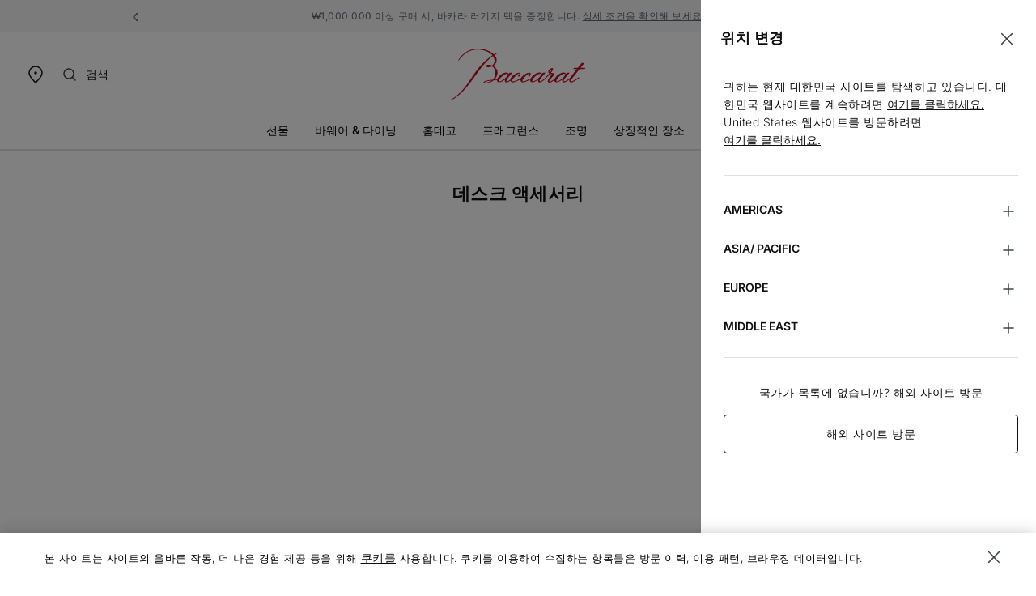

--- FILE ---
content_type: text/html;charset=UTF-8
request_url: https://www.baccarat.com/on/demandware.store/Sites-APAC-Site/ko_KR/Page-Locale?modal=country
body_size: 3999
content:
<div class="modal js-selector-modal selector-modal fade" id="countrySelectorModal" tabindex="-1" role="dialog" aria-label="국가 선택" aria-hidden="true">
    <div class="modal-dialog country-selector-modal-dialog">
        <div class="modal-content country-selector-modal b-0">
            <div class="modal-header b-0">
                <span class="modal-header-title">
                    <div class="title-wrapper">
                        <h2 class="modal-title country-selector-title mb-0">
                            
                                위치 변경
                            
                        </h2>
                    </div>
                    <button type="button" class="modal-close pt-0" data-dismiss="modal" data-action="/on/demandware.store/Sites-APAC-Site/ko_KR/Page-SetLocale" data-code="ko_KR" data-currency-code="HKD" data-site-id="APAC">
                        <span aria-hidden="true">
                            






<span class="svg-wrapper svg-icon-close " >
<svg xmlns='http://www.w3.org/2000/svg' class='h-auto svg-inline icon-close' width='24' height='24' viewBox='0 0 24 24' aria-hidden='true' fill='none'><path d='M5.63599 18.3638L18.3639 5.63585' stroke='#3E464A' stroke-width='1.5' stroke-linecap='round' stroke-linejoin='round'/><path d='M5.73145 5.54199L18.2687 18.4578' stroke='#3E464A' stroke-width='1.5' stroke-linecap='round' stroke-linejoin='round'/></svg>
</span>

                        </span>
                        <span class="sr-only">
                            닫기
                        </span>
                    </button>
                </span>
            </div>
            <div id="modal-body-accordion" class="modal-body country-selector-wrapper">
                <p class="modal-information country-selector-info mb-0 pb-32">
                    
                        
                    
                        
                            
                                
                                
                                    귀하는 현재 <b>대한민국</b> 사이트를 탐색하고 있습니다.
                                    
                                        <b>대한민국</b> 웹사이트를 계속하려면
                                    
                                    <button class="modal-geoip-btn js-modal-geoip-btn-secondary button-unstyled" data-dismiss="modal" data-action="/on/demandware.store/Sites-APAC-Site/ko_KR/Page-SetLocale" data-code="ko_KR" data-currency-code="HKD" data-site-id="APAC" data-stay="true">
                                        여기를 클릭하세요.
                                    </button>
                                    
                                    
                                    
                                        <b>United States</b> 웹사이트를 방문하려면
                                    
                                    <button class="modal-geoip-btn js-modal-geoip-btn button-unstyled" data-action="/on/demandware.store/Sites-APAC-Site/ko_KR/Page-SetLocale" data-code="en_US" data-currency-code="USD" data-current-page="Home-Show" data-site-id="NORA">
                                        여기를 클릭하세요.
                                    </button>
                                    
                                    
                                
                            
                            
                </p>
                <div class="pt-32">
                    









    
        
            <button type="button" class="region-btn" data-toggle="collapse" data-target="#collapseRegion0" aria-expanded="false" aria-controls="collapse-region0">
                Americas
                <span class="region-expander">
                    






<span class="svg-wrapper svg-icon-plus " >
<svg xmlns='http://www.w3.org/2000/svg' class='h-auto svg-inline icon-plus' width='24' height='24' viewBox='0 0 24 24' aria-hidden='true' fill='none'><path d='M12 12V18M6 12H12H6ZM18 12H12H18ZM12 12V6V12Z' stroke='#3E464A' stroke-width='1.5' stroke-linecap='round' stroke-linejoin='round'/></svg>
</span>

                </span>
                <span class="region-collapser d-none">
                    






<span class="svg-wrapper svg-icon-minus " >
<svg xmlns='http://www.w3.org/2000/svg' class='h-auto svg-inline icon-minus' width='24' height='24' viewBox='0 0 24 24' aria-hidden='true' fill='none'><path d='M6 12H12H18' stroke='#3E464A' stroke-width='1.5' stroke-linecap='round' stroke-linejoin='round'/></svg>
</span>

                </span>
            </button>
            <ul id="collapseRegion0" class="country-selector accordion-collapse collapse pt-4 px-0" data-parent="#modal-body-accordion">
                
                    <li class="country-selector-btn-container">
                        <button type="button" class="country-selector-btn js-country-selector-btn " data-action="https://www.baccarat.com/on/demandware.store/Sites-APAC-Site/ko_KR/Page-SetLocale" data-code="en_US" data-currency-code="USD" data-site-id="NORA">
                            <p class="country mb-0">
                                
                                    미국
                                
                            </p>
                            <span class="currency">
                                USD
                                $
                            </span>
                            
                                






<span class="svg-wrapper svg-icon-bag " >
<svg xmlns='http://www.w3.org/2000/svg' class='h-auto svg-inline icon-bag' width='20' height='20' viewBox='0 0 20 20' aria-hidden='true' fill='none'><path d='M16.051 8.07975L17.2048 15.5798C17.3601 16.5893 16.579 17.4998 15.5576 17.4998H4.4429C3.42143 17.4998 2.64029 16.5893 2.79562 15.5798L3.94946 8.07975C4.07455 7.26669 4.77413 6.6665 5.59675 6.6665H14.4037C15.2263 6.6665 15.9259 7.26669 16.051 8.07975Z' stroke='#3E464A' stroke-width='1.5' stroke-linecap='round' stroke-linejoin='round'/><path d='M11.6668 4.16667C11.6668 3.24619 10.9207 2.5 10.0002 2.5C9.07966 2.5 8.3335 3.24619 8.3335 4.16667' stroke='#3E464A' stroke-width='1.5' stroke-linecap='round' stroke-linejoin='round'/></svg>
</span>

                            
                        </button>
                    </li>
                
                
                    <hr class="mt-24" />
                
            </ul>
        
    
        
            <button type="button" class="region-btn" data-toggle="collapse" data-target="#collapseRegion1" aria-expanded="false" aria-controls="collapse-region1">
                Asia/ Pacific
                <span class="region-expander">
                    






<span class="svg-wrapper svg-icon-plus " >
<svg xmlns='http://www.w3.org/2000/svg' class='h-auto svg-inline icon-plus' width='24' height='24' viewBox='0 0 24 24' aria-hidden='true' fill='none'><path d='M12 12V18M6 12H12H6ZM18 12H12H18ZM12 12V6V12Z' stroke='#3E464A' stroke-width='1.5' stroke-linecap='round' stroke-linejoin='round'/></svg>
</span>

                </span>
                <span class="region-collapser d-none">
                    






<span class="svg-wrapper svg-icon-minus " >
<svg xmlns='http://www.w3.org/2000/svg' class='h-auto svg-inline icon-minus' width='24' height='24' viewBox='0 0 24 24' aria-hidden='true' fill='none'><path d='M6 12H12H18' stroke='#3E464A' stroke-width='1.5' stroke-linecap='round' stroke-linejoin='round'/></svg>
</span>

                </span>
            </button>
            <ul id="collapseRegion1" class="country-selector accordion-collapse collapse pt-4 px-0" data-parent="#modal-body-accordion">
                
                    <li class="country-selector-btn-container">
                        <button type="button" class="country-selector-btn js-country-selector-btn " data-action="https://www.baccarat.com/on/demandware.store/Sites-APAC-Site/ko_KR/Page-SetLocale" data-code="zh_CN" data-currency-code="CNY" data-site-id="APAC">
                            <p class="country mb-0">
                                
                                    

                                    <span lang="zh">
                                        中国大陆 
                                    </span>
                                    <span>
                                        / Mainland China
                                    </span>
                                
                            </p>
                            <span class="currency">
                                CNY
                                &yen;
                            </span>
                            
                        </button>
                    </li>
                
                    <li class="country-selector-btn-container">
                        <button type="button" class="country-selector-btn js-country-selector-btn " data-action="https://www.baccarat.com/on/demandware.store/Sites-APAC-Site/ko_KR/Page-SetLocale" data-code="en_HK" data-currency-code="" data-site-id="APAC">
                            <p class="country mb-0">
                                
                                    

                                    <span lang="zh">
                                        中國香港特別行政區 
                                    </span>
                                    <span>
                                        / Hong Kong S.A.R.
                                    </span>
                                
                            </p>
                            <span class="currency">
                                
                                HK$
                            </span>
                            
                                






<span class="svg-wrapper svg-icon-bag " >
<svg xmlns='http://www.w3.org/2000/svg' class='h-auto svg-inline icon-bag' width='20' height='20' viewBox='0 0 20 20' aria-hidden='true' fill='none'><path d='M16.051 8.07975L17.2048 15.5798C17.3601 16.5893 16.579 17.4998 15.5576 17.4998H4.4429C3.42143 17.4998 2.64029 16.5893 2.79562 15.5798L3.94946 8.07975C4.07455 7.26669 4.77413 6.6665 5.59675 6.6665H14.4037C15.2263 6.6665 15.9259 7.26669 16.051 8.07975Z' stroke='#3E464A' stroke-width='1.5' stroke-linecap='round' stroke-linejoin='round'/><path d='M11.6668 4.16667C11.6668 3.24619 10.9207 2.5 10.0002 2.5C9.07966 2.5 8.3335 3.24619 8.3335 4.16667' stroke='#3E464A' stroke-width='1.5' stroke-linecap='round' stroke-linejoin='round'/></svg>
</span>

                            
                        </button>
                    </li>
                
                    <li class="country-selector-btn-container">
                        <button type="button" class="country-selector-btn js-country-selector-btn " data-action="https://www.baccarat.com/on/demandware.store/Sites-APAC-Site/ko_KR/Page-SetLocale" data-code="ja_JP" data-currency-code="JPY" data-site-id="JAPAN">
                            <p class="country mb-0">
                                
                                    

                                    <span lang="ja">
                                        日本 
                                    </span>
                                    <span>
                                        / Japan
                                    </span>
                                
                            </p>
                            <span class="currency">
                                JPY
                                &yen;
                            </span>
                            
                                






<span class="svg-wrapper svg-icon-bag " >
<svg xmlns='http://www.w3.org/2000/svg' class='h-auto svg-inline icon-bag' width='20' height='20' viewBox='0 0 20 20' aria-hidden='true' fill='none'><path d='M16.051 8.07975L17.2048 15.5798C17.3601 16.5893 16.579 17.4998 15.5576 17.4998H4.4429C3.42143 17.4998 2.64029 16.5893 2.79562 15.5798L3.94946 8.07975C4.07455 7.26669 4.77413 6.6665 5.59675 6.6665H14.4037C15.2263 6.6665 15.9259 7.26669 16.051 8.07975Z' stroke='#3E464A' stroke-width='1.5' stroke-linecap='round' stroke-linejoin='round'/><path d='M11.6668 4.16667C11.6668 3.24619 10.9207 2.5 10.0002 2.5C9.07966 2.5 8.3335 3.24619 8.3335 4.16667' stroke='#3E464A' stroke-width='1.5' stroke-linecap='round' stroke-linejoin='round'/></svg>
</span>

                            
                        </button>
                    </li>
                
                    <li class="country-selector-btn-container">
                        <button type="button" class="country-selector-btn js-country-selector-btn " data-action="https://www.baccarat.com/on/demandware.store/Sites-APAC-Site/ko_KR/Page-SetLocale" data-code="en_SG" data-currency-code="" data-site-id="APAC">
                            <p class="country mb-0">
                                
                                    Singapore
                                
                            </p>
                            <span class="currency">
                                
                                S$
                            </span>
                            
                                






<span class="svg-wrapper svg-icon-bag " >
<svg xmlns='http://www.w3.org/2000/svg' class='h-auto svg-inline icon-bag' width='20' height='20' viewBox='0 0 20 20' aria-hidden='true' fill='none'><path d='M16.051 8.07975L17.2048 15.5798C17.3601 16.5893 16.579 17.4998 15.5576 17.4998H4.4429C3.42143 17.4998 2.64029 16.5893 2.79562 15.5798L3.94946 8.07975C4.07455 7.26669 4.77413 6.6665 5.59675 6.6665H14.4037C15.2263 6.6665 15.9259 7.26669 16.051 8.07975Z' stroke='#3E464A' stroke-width='1.5' stroke-linecap='round' stroke-linejoin='round'/><path d='M11.6668 4.16667C11.6668 3.24619 10.9207 2.5 10.0002 2.5C9.07966 2.5 8.3335 3.24619 8.3335 4.16667' stroke='#3E464A' stroke-width='1.5' stroke-linecap='round' stroke-linejoin='round'/></svg>
</span>

                            
                        </button>
                    </li>
                
                    <li class="country-selector-btn-container">
                        <button type="button" class="country-selector-btn js-country-selector-btn current-country" data-action="" data-code="ko_KR" data-currency-code="KRW" data-site-id="APAC">
                            <p class="country mb-0">
                                
                                    

                                    <span lang="ko">
                                        대한민국 
                                    </span>
                                    <span>
                                        / South Korea
                                    </span>
                                
                            </p>
                            <span class="currency">
                                KRW
                                ₩
                            </span>
                            
                                






<span class="svg-wrapper svg-icon-bag " >
<svg xmlns='http://www.w3.org/2000/svg' class='h-auto svg-inline icon-bag' width='20' height='20' viewBox='0 0 20 20' aria-hidden='true' fill='none'><path d='M16.051 8.07975L17.2048 15.5798C17.3601 16.5893 16.579 17.4998 15.5576 17.4998H4.4429C3.42143 17.4998 2.64029 16.5893 2.79562 15.5798L3.94946 8.07975C4.07455 7.26669 4.77413 6.6665 5.59675 6.6665H14.4037C15.2263 6.6665 15.9259 7.26669 16.051 8.07975Z' stroke='#3E464A' stroke-width='1.5' stroke-linecap='round' stroke-linejoin='round'/><path d='M11.6668 4.16667C11.6668 3.24619 10.9207 2.5 10.0002 2.5C9.07966 2.5 8.3335 3.24619 8.3335 4.16667' stroke='#3E464A' stroke-width='1.5' stroke-linecap='round' stroke-linejoin='round'/></svg>
</span>

                            
                        </button>
                    </li>
                
                
                    <hr class="mt-24" />
                
            </ul>
        
    
        
            <button type="button" class="region-btn" data-toggle="collapse" data-target="#collapseRegion2" aria-expanded="false" aria-controls="collapse-region2">
                Europe
                <span class="region-expander">
                    






<span class="svg-wrapper svg-icon-plus " >
<svg xmlns='http://www.w3.org/2000/svg' class='h-auto svg-inline icon-plus' width='24' height='24' viewBox='0 0 24 24' aria-hidden='true' fill='none'><path d='M12 12V18M6 12H12H6ZM18 12H12H18ZM12 12V6V12Z' stroke='#3E464A' stroke-width='1.5' stroke-linecap='round' stroke-linejoin='round'/></svg>
</span>

                </span>
                <span class="region-collapser d-none">
                    






<span class="svg-wrapper svg-icon-minus " >
<svg xmlns='http://www.w3.org/2000/svg' class='h-auto svg-inline icon-minus' width='24' height='24' viewBox='0 0 24 24' aria-hidden='true' fill='none'><path d='M6 12H12H18' stroke='#3E464A' stroke-width='1.5' stroke-linecap='round' stroke-linejoin='round'/></svg>
</span>

                </span>
            </button>
            <ul id="collapseRegion2" class="country-selector accordion-collapse collapse pt-4 px-0" data-parent="#modal-body-accordion">
                
                    <li class="country-selector-btn-container">
                        <button type="button" class="country-selector-btn js-country-selector-btn " data-action="https://www.baccarat.com/on/demandware.store/Sites-APAC-Site/ko_KR/Page-SetLocale" data-code="de_AT" data-currency-code="EUR" data-site-id="EUROPE">
                            <p class="country mb-0">
                                
                                    오스트리아
                                
                            </p>
                            <span class="currency">
                                EUR
                                &euro;
                            </span>
                            
                                






<span class="svg-wrapper svg-icon-bag " >
<svg xmlns='http://www.w3.org/2000/svg' class='h-auto svg-inline icon-bag' width='20' height='20' viewBox='0 0 20 20' aria-hidden='true' fill='none'><path d='M16.051 8.07975L17.2048 15.5798C17.3601 16.5893 16.579 17.4998 15.5576 17.4998H4.4429C3.42143 17.4998 2.64029 16.5893 2.79562 15.5798L3.94946 8.07975C4.07455 7.26669 4.77413 6.6665 5.59675 6.6665H14.4037C15.2263 6.6665 15.9259 7.26669 16.051 8.07975Z' stroke='#3E464A' stroke-width='1.5' stroke-linecap='round' stroke-linejoin='round'/><path d='M11.6668 4.16667C11.6668 3.24619 10.9207 2.5 10.0002 2.5C9.07966 2.5 8.3335 3.24619 8.3335 4.16667' stroke='#3E464A' stroke-width='1.5' stroke-linecap='round' stroke-linejoin='round'/></svg>
</span>

                            
                        </button>
                    </li>
                
                    <li class="country-selector-btn-container">
                        <button type="button" class="country-selector-btn js-country-selector-btn " data-action="https://www.baccarat.com/on/demandware.store/Sites-APAC-Site/ko_KR/Page-SetLocale" data-code="fr_BE" data-currency-code="EUR" data-site-id="EUROPE">
                            <p class="country mb-0">
                                
                                    벨기에
                                
                            </p>
                            <span class="currency">
                                EUR
                                &euro;
                            </span>
                            
                                






<span class="svg-wrapper svg-icon-bag " >
<svg xmlns='http://www.w3.org/2000/svg' class='h-auto svg-inline icon-bag' width='20' height='20' viewBox='0 0 20 20' aria-hidden='true' fill='none'><path d='M16.051 8.07975L17.2048 15.5798C17.3601 16.5893 16.579 17.4998 15.5576 17.4998H4.4429C3.42143 17.4998 2.64029 16.5893 2.79562 15.5798L3.94946 8.07975C4.07455 7.26669 4.77413 6.6665 5.59675 6.6665H14.4037C15.2263 6.6665 15.9259 7.26669 16.051 8.07975Z' stroke='#3E464A' stroke-width='1.5' stroke-linecap='round' stroke-linejoin='round'/><path d='M11.6668 4.16667C11.6668 3.24619 10.9207 2.5 10.0002 2.5C9.07966 2.5 8.3335 3.24619 8.3335 4.16667' stroke='#3E464A' stroke-width='1.5' stroke-linecap='round' stroke-linejoin='round'/></svg>
</span>

                            
                        </button>
                    </li>
                
                    <li class="country-selector-btn-container">
                        <button type="button" class="country-selector-btn js-country-selector-btn " data-action="https://www.baccarat.com/on/demandware.store/Sites-APAC-Site/ko_KR/Page-SetLocale" data-code="en_BG" data-currency-code="EUR" data-site-id="EUROPE">
                            <p class="country mb-0">
                                
                                    불가리아
                                
                            </p>
                            <span class="currency">
                                EUR
                                &euro;
                            </span>
                            
                                






<span class="svg-wrapper svg-icon-bag " >
<svg xmlns='http://www.w3.org/2000/svg' class='h-auto svg-inline icon-bag' width='20' height='20' viewBox='0 0 20 20' aria-hidden='true' fill='none'><path d='M16.051 8.07975L17.2048 15.5798C17.3601 16.5893 16.579 17.4998 15.5576 17.4998H4.4429C3.42143 17.4998 2.64029 16.5893 2.79562 15.5798L3.94946 8.07975C4.07455 7.26669 4.77413 6.6665 5.59675 6.6665H14.4037C15.2263 6.6665 15.9259 7.26669 16.051 8.07975Z' stroke='#3E464A' stroke-width='1.5' stroke-linecap='round' stroke-linejoin='round'/><path d='M11.6668 4.16667C11.6668 3.24619 10.9207 2.5 10.0002 2.5C9.07966 2.5 8.3335 3.24619 8.3335 4.16667' stroke='#3E464A' stroke-width='1.5' stroke-linecap='round' stroke-linejoin='round'/></svg>
</span>

                            
                        </button>
                    </li>
                
                    <li class="country-selector-btn-container">
                        <button type="button" class="country-selector-btn js-country-selector-btn " data-action="https://www.baccarat.com/on/demandware.store/Sites-APAC-Site/ko_KR/Page-SetLocale" data-code="en_HR" data-currency-code="EUR" data-site-id="EUROPE">
                            <p class="country mb-0">
                                
                                    크로아티아
                                
                            </p>
                            <span class="currency">
                                EUR
                                &euro;
                            </span>
                            
                                






<span class="svg-wrapper svg-icon-bag " >
<svg xmlns='http://www.w3.org/2000/svg' class='h-auto svg-inline icon-bag' width='20' height='20' viewBox='0 0 20 20' aria-hidden='true' fill='none'><path d='M16.051 8.07975L17.2048 15.5798C17.3601 16.5893 16.579 17.4998 15.5576 17.4998H4.4429C3.42143 17.4998 2.64029 16.5893 2.79562 15.5798L3.94946 8.07975C4.07455 7.26669 4.77413 6.6665 5.59675 6.6665H14.4037C15.2263 6.6665 15.9259 7.26669 16.051 8.07975Z' stroke='#3E464A' stroke-width='1.5' stroke-linecap='round' stroke-linejoin='round'/><path d='M11.6668 4.16667C11.6668 3.24619 10.9207 2.5 10.0002 2.5C9.07966 2.5 8.3335 3.24619 8.3335 4.16667' stroke='#3E464A' stroke-width='1.5' stroke-linecap='round' stroke-linejoin='round'/></svg>
</span>

                            
                        </button>
                    </li>
                
                    <li class="country-selector-btn-container">
                        <button type="button" class="country-selector-btn js-country-selector-btn " data-action="https://www.baccarat.com/on/demandware.store/Sites-APAC-Site/ko_KR/Page-SetLocale" data-code="en_CY" data-currency-code="EUR" data-site-id="EUROPE">
                            <p class="country mb-0">
                                
                                    키프로스
                                
                            </p>
                            <span class="currency">
                                EUR
                                &euro;
                            </span>
                            
                                






<span class="svg-wrapper svg-icon-bag " >
<svg xmlns='http://www.w3.org/2000/svg' class='h-auto svg-inline icon-bag' width='20' height='20' viewBox='0 0 20 20' aria-hidden='true' fill='none'><path d='M16.051 8.07975L17.2048 15.5798C17.3601 16.5893 16.579 17.4998 15.5576 17.4998H4.4429C3.42143 17.4998 2.64029 16.5893 2.79562 15.5798L3.94946 8.07975C4.07455 7.26669 4.77413 6.6665 5.59675 6.6665H14.4037C15.2263 6.6665 15.9259 7.26669 16.051 8.07975Z' stroke='#3E464A' stroke-width='1.5' stroke-linecap='round' stroke-linejoin='round'/><path d='M11.6668 4.16667C11.6668 3.24619 10.9207 2.5 10.0002 2.5C9.07966 2.5 8.3335 3.24619 8.3335 4.16667' stroke='#3E464A' stroke-width='1.5' stroke-linecap='round' stroke-linejoin='round'/></svg>
</span>

                            
                        </button>
                    </li>
                
                    <li class="country-selector-btn-container">
                        <button type="button" class="country-selector-btn js-country-selector-btn " data-action="https://www.baccarat.com/on/demandware.store/Sites-APAC-Site/ko_KR/Page-SetLocale" data-code="en_CZ" data-currency-code="EUR" data-site-id="EUROPE">
                            <p class="country mb-0">
                                
                                    체코
                                
                            </p>
                            <span class="currency">
                                EUR
                                &euro;
                            </span>
                            
                                






<span class="svg-wrapper svg-icon-bag " >
<svg xmlns='http://www.w3.org/2000/svg' class='h-auto svg-inline icon-bag' width='20' height='20' viewBox='0 0 20 20' aria-hidden='true' fill='none'><path d='M16.051 8.07975L17.2048 15.5798C17.3601 16.5893 16.579 17.4998 15.5576 17.4998H4.4429C3.42143 17.4998 2.64029 16.5893 2.79562 15.5798L3.94946 8.07975C4.07455 7.26669 4.77413 6.6665 5.59675 6.6665H14.4037C15.2263 6.6665 15.9259 7.26669 16.051 8.07975Z' stroke='#3E464A' stroke-width='1.5' stroke-linecap='round' stroke-linejoin='round'/><path d='M11.6668 4.16667C11.6668 3.24619 10.9207 2.5 10.0002 2.5C9.07966 2.5 8.3335 3.24619 8.3335 4.16667' stroke='#3E464A' stroke-width='1.5' stroke-linecap='round' stroke-linejoin='round'/></svg>
</span>

                            
                        </button>
                    </li>
                
                    <li class="country-selector-btn-container">
                        <button type="button" class="country-selector-btn js-country-selector-btn " data-action="https://www.baccarat.com/on/demandware.store/Sites-APAC-Site/ko_KR/Page-SetLocale" data-code="en_DK" data-currency-code="EUR" data-site-id="EUROPE">
                            <p class="country mb-0">
                                
                                    덴마크
                                
                            </p>
                            <span class="currency">
                                EUR
                                &euro;
                            </span>
                            
                                






<span class="svg-wrapper svg-icon-bag " >
<svg xmlns='http://www.w3.org/2000/svg' class='h-auto svg-inline icon-bag' width='20' height='20' viewBox='0 0 20 20' aria-hidden='true' fill='none'><path d='M16.051 8.07975L17.2048 15.5798C17.3601 16.5893 16.579 17.4998 15.5576 17.4998H4.4429C3.42143 17.4998 2.64029 16.5893 2.79562 15.5798L3.94946 8.07975C4.07455 7.26669 4.77413 6.6665 5.59675 6.6665H14.4037C15.2263 6.6665 15.9259 7.26669 16.051 8.07975Z' stroke='#3E464A' stroke-width='1.5' stroke-linecap='round' stroke-linejoin='round'/><path d='M11.6668 4.16667C11.6668 3.24619 10.9207 2.5 10.0002 2.5C9.07966 2.5 8.3335 3.24619 8.3335 4.16667' stroke='#3E464A' stroke-width='1.5' stroke-linecap='round' stroke-linejoin='round'/></svg>
</span>

                            
                        </button>
                    </li>
                
                    <li class="country-selector-btn-container">
                        <button type="button" class="country-selector-btn js-country-selector-btn " data-action="https://www.baccarat.com/on/demandware.store/Sites-APAC-Site/ko_KR/Page-SetLocale" data-code="en_FI" data-currency-code="EUR" data-site-id="EUROPE">
                            <p class="country mb-0">
                                
                                    핀란드
                                
                            </p>
                            <span class="currency">
                                EUR
                                &euro;
                            </span>
                            
                                






<span class="svg-wrapper svg-icon-bag " >
<svg xmlns='http://www.w3.org/2000/svg' class='h-auto svg-inline icon-bag' width='20' height='20' viewBox='0 0 20 20' aria-hidden='true' fill='none'><path d='M16.051 8.07975L17.2048 15.5798C17.3601 16.5893 16.579 17.4998 15.5576 17.4998H4.4429C3.42143 17.4998 2.64029 16.5893 2.79562 15.5798L3.94946 8.07975C4.07455 7.26669 4.77413 6.6665 5.59675 6.6665H14.4037C15.2263 6.6665 15.9259 7.26669 16.051 8.07975Z' stroke='#3E464A' stroke-width='1.5' stroke-linecap='round' stroke-linejoin='round'/><path d='M11.6668 4.16667C11.6668 3.24619 10.9207 2.5 10.0002 2.5C9.07966 2.5 8.3335 3.24619 8.3335 4.16667' stroke='#3E464A' stroke-width='1.5' stroke-linecap='round' stroke-linejoin='round'/></svg>
</span>

                            
                        </button>
                    </li>
                
                    <li class="country-selector-btn-container">
                        <button type="button" class="country-selector-btn js-country-selector-btn " data-action="https://www.baccarat.com/on/demandware.store/Sites-APAC-Site/ko_KR/Page-SetLocale" data-code="fr_FR" data-currency-code="EUR" data-site-id="EUROPE">
                            <p class="country mb-0">
                                
                                    프랑스
                                
                            </p>
                            <span class="currency">
                                EUR
                                &euro;
                            </span>
                            
                                






<span class="svg-wrapper svg-icon-bag " >
<svg xmlns='http://www.w3.org/2000/svg' class='h-auto svg-inline icon-bag' width='20' height='20' viewBox='0 0 20 20' aria-hidden='true' fill='none'><path d='M16.051 8.07975L17.2048 15.5798C17.3601 16.5893 16.579 17.4998 15.5576 17.4998H4.4429C3.42143 17.4998 2.64029 16.5893 2.79562 15.5798L3.94946 8.07975C4.07455 7.26669 4.77413 6.6665 5.59675 6.6665H14.4037C15.2263 6.6665 15.9259 7.26669 16.051 8.07975Z' stroke='#3E464A' stroke-width='1.5' stroke-linecap='round' stroke-linejoin='round'/><path d='M11.6668 4.16667C11.6668 3.24619 10.9207 2.5 10.0002 2.5C9.07966 2.5 8.3335 3.24619 8.3335 4.16667' stroke='#3E464A' stroke-width='1.5' stroke-linecap='round' stroke-linejoin='round'/></svg>
</span>

                            
                        </button>
                    </li>
                
                    <li class="country-selector-btn-container">
                        <button type="button" class="country-selector-btn js-country-selector-btn " data-action="https://www.baccarat.com/on/demandware.store/Sites-APAC-Site/ko_KR/Page-SetLocale" data-code="de_DE" data-currency-code="EUR" data-site-id="EUROPE">
                            <p class="country mb-0">
                                
                                    독일
                                
                            </p>
                            <span class="currency">
                                EUR
                                &euro;
                            </span>
                            
                                






<span class="svg-wrapper svg-icon-bag " >
<svg xmlns='http://www.w3.org/2000/svg' class='h-auto svg-inline icon-bag' width='20' height='20' viewBox='0 0 20 20' aria-hidden='true' fill='none'><path d='M16.051 8.07975L17.2048 15.5798C17.3601 16.5893 16.579 17.4998 15.5576 17.4998H4.4429C3.42143 17.4998 2.64029 16.5893 2.79562 15.5798L3.94946 8.07975C4.07455 7.26669 4.77413 6.6665 5.59675 6.6665H14.4037C15.2263 6.6665 15.9259 7.26669 16.051 8.07975Z' stroke='#3E464A' stroke-width='1.5' stroke-linecap='round' stroke-linejoin='round'/><path d='M11.6668 4.16667C11.6668 3.24619 10.9207 2.5 10.0002 2.5C9.07966 2.5 8.3335 3.24619 8.3335 4.16667' stroke='#3E464A' stroke-width='1.5' stroke-linecap='round' stroke-linejoin='round'/></svg>
</span>

                            
                        </button>
                    </li>
                
                    <li class="country-selector-btn-container">
                        <button type="button" class="country-selector-btn js-country-selector-btn " data-action="https://www.baccarat.com/on/demandware.store/Sites-APAC-Site/ko_KR/Page-SetLocale" data-code="fr_GF" data-currency-code="EUR" data-site-id="EUROPE">
                            <p class="country mb-0">
                                
                                    프랑스령 기아나
                                
                            </p>
                            <span class="currency">
                                EUR
                                &euro;
                            </span>
                            
                                






<span class="svg-wrapper svg-icon-bag " >
<svg xmlns='http://www.w3.org/2000/svg' class='h-auto svg-inline icon-bag' width='20' height='20' viewBox='0 0 20 20' aria-hidden='true' fill='none'><path d='M16.051 8.07975L17.2048 15.5798C17.3601 16.5893 16.579 17.4998 15.5576 17.4998H4.4429C3.42143 17.4998 2.64029 16.5893 2.79562 15.5798L3.94946 8.07975C4.07455 7.26669 4.77413 6.6665 5.59675 6.6665H14.4037C15.2263 6.6665 15.9259 7.26669 16.051 8.07975Z' stroke='#3E464A' stroke-width='1.5' stroke-linecap='round' stroke-linejoin='round'/><path d='M11.6668 4.16667C11.6668 3.24619 10.9207 2.5 10.0002 2.5C9.07966 2.5 8.3335 3.24619 8.3335 4.16667' stroke='#3E464A' stroke-width='1.5' stroke-linecap='round' stroke-linejoin='round'/></svg>
</span>

                            
                        </button>
                    </li>
                
                    <li class="country-selector-btn-container">
                        <button type="button" class="country-selector-btn js-country-selector-btn " data-action="https://www.baccarat.com/on/demandware.store/Sites-APAC-Site/ko_KR/Page-SetLocale" data-code="fr_GP" data-currency-code="EUR" data-site-id="EUROPE">
                            <p class="country mb-0">
                                
                                    과들루프
                                
                            </p>
                            <span class="currency">
                                EUR
                                &euro;
                            </span>
                            
                                






<span class="svg-wrapper svg-icon-bag " >
<svg xmlns='http://www.w3.org/2000/svg' class='h-auto svg-inline icon-bag' width='20' height='20' viewBox='0 0 20 20' aria-hidden='true' fill='none'><path d='M16.051 8.07975L17.2048 15.5798C17.3601 16.5893 16.579 17.4998 15.5576 17.4998H4.4429C3.42143 17.4998 2.64029 16.5893 2.79562 15.5798L3.94946 8.07975C4.07455 7.26669 4.77413 6.6665 5.59675 6.6665H14.4037C15.2263 6.6665 15.9259 7.26669 16.051 8.07975Z' stroke='#3E464A' stroke-width='1.5' stroke-linecap='round' stroke-linejoin='round'/><path d='M11.6668 4.16667C11.6668 3.24619 10.9207 2.5 10.0002 2.5C9.07966 2.5 8.3335 3.24619 8.3335 4.16667' stroke='#3E464A' stroke-width='1.5' stroke-linecap='round' stroke-linejoin='round'/></svg>
</span>

                            
                        </button>
                    </li>
                
                    <li class="country-selector-btn-container">
                        <button type="button" class="country-selector-btn js-country-selector-btn " data-action="https://www.baccarat.com/on/demandware.store/Sites-APAC-Site/ko_KR/Page-SetLocale" data-code="en_GR" data-currency-code="EUR" data-site-id="EUROPE">
                            <p class="country mb-0">
                                
                                    그리스
                                
                            </p>
                            <span class="currency">
                                EUR
                                &euro;
                            </span>
                            
                                






<span class="svg-wrapper svg-icon-bag " >
<svg xmlns='http://www.w3.org/2000/svg' class='h-auto svg-inline icon-bag' width='20' height='20' viewBox='0 0 20 20' aria-hidden='true' fill='none'><path d='M16.051 8.07975L17.2048 15.5798C17.3601 16.5893 16.579 17.4998 15.5576 17.4998H4.4429C3.42143 17.4998 2.64029 16.5893 2.79562 15.5798L3.94946 8.07975C4.07455 7.26669 4.77413 6.6665 5.59675 6.6665H14.4037C15.2263 6.6665 15.9259 7.26669 16.051 8.07975Z' stroke='#3E464A' stroke-width='1.5' stroke-linecap='round' stroke-linejoin='round'/><path d='M11.6668 4.16667C11.6668 3.24619 10.9207 2.5 10.0002 2.5C9.07966 2.5 8.3335 3.24619 8.3335 4.16667' stroke='#3E464A' stroke-width='1.5' stroke-linecap='round' stroke-linejoin='round'/></svg>
</span>

                            
                        </button>
                    </li>
                
                    <li class="country-selector-btn-container">
                        <button type="button" class="country-selector-btn js-country-selector-btn " data-action="https://www.baccarat.com/on/demandware.store/Sites-APAC-Site/ko_KR/Page-SetLocale" data-code="en_HU" data-currency-code="EUR" data-site-id="EUROPE">
                            <p class="country mb-0">
                                
                                    헝가리
                                
                            </p>
                            <span class="currency">
                                EUR
                                &euro;
                            </span>
                            
                                






<span class="svg-wrapper svg-icon-bag " >
<svg xmlns='http://www.w3.org/2000/svg' class='h-auto svg-inline icon-bag' width='20' height='20' viewBox='0 0 20 20' aria-hidden='true' fill='none'><path d='M16.051 8.07975L17.2048 15.5798C17.3601 16.5893 16.579 17.4998 15.5576 17.4998H4.4429C3.42143 17.4998 2.64029 16.5893 2.79562 15.5798L3.94946 8.07975C4.07455 7.26669 4.77413 6.6665 5.59675 6.6665H14.4037C15.2263 6.6665 15.9259 7.26669 16.051 8.07975Z' stroke='#3E464A' stroke-width='1.5' stroke-linecap='round' stroke-linejoin='round'/><path d='M11.6668 4.16667C11.6668 3.24619 10.9207 2.5 10.0002 2.5C9.07966 2.5 8.3335 3.24619 8.3335 4.16667' stroke='#3E464A' stroke-width='1.5' stroke-linecap='round' stroke-linejoin='round'/></svg>
</span>

                            
                        </button>
                    </li>
                
                    <li class="country-selector-btn-container">
                        <button type="button" class="country-selector-btn js-country-selector-btn " data-action="https://www.baccarat.com/on/demandware.store/Sites-APAC-Site/ko_KR/Page-SetLocale" data-code="en_IE" data-currency-code="EUR" data-site-id="EUROPE">
                            <p class="country mb-0">
                                
                                    아일랜드
                                
                            </p>
                            <span class="currency">
                                EUR
                                &euro;
                            </span>
                            
                                






<span class="svg-wrapper svg-icon-bag " >
<svg xmlns='http://www.w3.org/2000/svg' class='h-auto svg-inline icon-bag' width='20' height='20' viewBox='0 0 20 20' aria-hidden='true' fill='none'><path d='M16.051 8.07975L17.2048 15.5798C17.3601 16.5893 16.579 17.4998 15.5576 17.4998H4.4429C3.42143 17.4998 2.64029 16.5893 2.79562 15.5798L3.94946 8.07975C4.07455 7.26669 4.77413 6.6665 5.59675 6.6665H14.4037C15.2263 6.6665 15.9259 7.26669 16.051 8.07975Z' stroke='#3E464A' stroke-width='1.5' stroke-linecap='round' stroke-linejoin='round'/><path d='M11.6668 4.16667C11.6668 3.24619 10.9207 2.5 10.0002 2.5C9.07966 2.5 8.3335 3.24619 8.3335 4.16667' stroke='#3E464A' stroke-width='1.5' stroke-linecap='round' stroke-linejoin='round'/></svg>
</span>

                            
                        </button>
                    </li>
                
                    <li class="country-selector-btn-container">
                        <button type="button" class="country-selector-btn js-country-selector-btn " data-action="https://www.baccarat.com/on/demandware.store/Sites-APAC-Site/ko_KR/Page-SetLocale" data-code="it_IT" data-currency-code="EUR" data-site-id="EUROPE">
                            <p class="country mb-0">
                                
                                    이탈리아
                                
                            </p>
                            <span class="currency">
                                EUR
                                &euro;
                            </span>
                            
                                






<span class="svg-wrapper svg-icon-bag " >
<svg xmlns='http://www.w3.org/2000/svg' class='h-auto svg-inline icon-bag' width='20' height='20' viewBox='0 0 20 20' aria-hidden='true' fill='none'><path d='M16.051 8.07975L17.2048 15.5798C17.3601 16.5893 16.579 17.4998 15.5576 17.4998H4.4429C3.42143 17.4998 2.64029 16.5893 2.79562 15.5798L3.94946 8.07975C4.07455 7.26669 4.77413 6.6665 5.59675 6.6665H14.4037C15.2263 6.6665 15.9259 7.26669 16.051 8.07975Z' stroke='#3E464A' stroke-width='1.5' stroke-linecap='round' stroke-linejoin='round'/><path d='M11.6668 4.16667C11.6668 3.24619 10.9207 2.5 10.0002 2.5C9.07966 2.5 8.3335 3.24619 8.3335 4.16667' stroke='#3E464A' stroke-width='1.5' stroke-linecap='round' stroke-linejoin='round'/></svg>
</span>

                            
                        </button>
                    </li>
                
                    <li class="country-selector-btn-container">
                        <button type="button" class="country-selector-btn js-country-selector-btn " data-action="https://www.baccarat.com/on/demandware.store/Sites-APAC-Site/ko_KR/Page-SetLocale" data-code="en_LU" data-currency-code="EUR" data-site-id="EUROPE">
                            <p class="country mb-0">
                                
                                    룩셈부르크
                                
                            </p>
                            <span class="currency">
                                EUR
                                &euro;
                            </span>
                            
                                






<span class="svg-wrapper svg-icon-bag " >
<svg xmlns='http://www.w3.org/2000/svg' class='h-auto svg-inline icon-bag' width='20' height='20' viewBox='0 0 20 20' aria-hidden='true' fill='none'><path d='M16.051 8.07975L17.2048 15.5798C17.3601 16.5893 16.579 17.4998 15.5576 17.4998H4.4429C3.42143 17.4998 2.64029 16.5893 2.79562 15.5798L3.94946 8.07975C4.07455 7.26669 4.77413 6.6665 5.59675 6.6665H14.4037C15.2263 6.6665 15.9259 7.26669 16.051 8.07975Z' stroke='#3E464A' stroke-width='1.5' stroke-linecap='round' stroke-linejoin='round'/><path d='M11.6668 4.16667C11.6668 3.24619 10.9207 2.5 10.0002 2.5C9.07966 2.5 8.3335 3.24619 8.3335 4.16667' stroke='#3E464A' stroke-width='1.5' stroke-linecap='round' stroke-linejoin='round'/></svg>
</span>

                            
                        </button>
                    </li>
                
                    <li class="country-selector-btn-container">
                        <button type="button" class="country-selector-btn js-country-selector-btn " data-action="https://www.baccarat.com/on/demandware.store/Sites-APAC-Site/ko_KR/Page-SetLocale" data-code="en_MT" data-currency-code="EUR" data-site-id="EUROPE">
                            <p class="country mb-0">
                                
                                    몰타
                                
                            </p>
                            <span class="currency">
                                EUR
                                &euro;
                            </span>
                            
                                






<span class="svg-wrapper svg-icon-bag " >
<svg xmlns='http://www.w3.org/2000/svg' class='h-auto svg-inline icon-bag' width='20' height='20' viewBox='0 0 20 20' aria-hidden='true' fill='none'><path d='M16.051 8.07975L17.2048 15.5798C17.3601 16.5893 16.579 17.4998 15.5576 17.4998H4.4429C3.42143 17.4998 2.64029 16.5893 2.79562 15.5798L3.94946 8.07975C4.07455 7.26669 4.77413 6.6665 5.59675 6.6665H14.4037C15.2263 6.6665 15.9259 7.26669 16.051 8.07975Z' stroke='#3E464A' stroke-width='1.5' stroke-linecap='round' stroke-linejoin='round'/><path d='M11.6668 4.16667C11.6668 3.24619 10.9207 2.5 10.0002 2.5C9.07966 2.5 8.3335 3.24619 8.3335 4.16667' stroke='#3E464A' stroke-width='1.5' stroke-linecap='round' stroke-linejoin='round'/></svg>
</span>

                            
                        </button>
                    </li>
                
                    <li class="country-selector-btn-container">
                        <button type="button" class="country-selector-btn js-country-selector-btn " data-action="https://www.baccarat.com/on/demandware.store/Sites-APAC-Site/ko_KR/Page-SetLocale" data-code="fr_MQ" data-currency-code="EUR" data-site-id="EUROPE">
                            <p class="country mb-0">
                                
                                    마르티니크
                                
                            </p>
                            <span class="currency">
                                EUR
                                &euro;
                            </span>
                            
                                






<span class="svg-wrapper svg-icon-bag " >
<svg xmlns='http://www.w3.org/2000/svg' class='h-auto svg-inline icon-bag' width='20' height='20' viewBox='0 0 20 20' aria-hidden='true' fill='none'><path d='M16.051 8.07975L17.2048 15.5798C17.3601 16.5893 16.579 17.4998 15.5576 17.4998H4.4429C3.42143 17.4998 2.64029 16.5893 2.79562 15.5798L3.94946 8.07975C4.07455 7.26669 4.77413 6.6665 5.59675 6.6665H14.4037C15.2263 6.6665 15.9259 7.26669 16.051 8.07975Z' stroke='#3E464A' stroke-width='1.5' stroke-linecap='round' stroke-linejoin='round'/><path d='M11.6668 4.16667C11.6668 3.24619 10.9207 2.5 10.0002 2.5C9.07966 2.5 8.3335 3.24619 8.3335 4.16667' stroke='#3E464A' stroke-width='1.5' stroke-linecap='round' stroke-linejoin='round'/></svg>
</span>

                            
                        </button>
                    </li>
                
                    <li class="country-selector-btn-container">
                        <button type="button" class="country-selector-btn js-country-selector-btn " data-action="https://www.baccarat.com/on/demandware.store/Sites-APAC-Site/ko_KR/Page-SetLocale" data-code="en_NL" data-currency-code="EUR" data-site-id="EUROPE">
                            <p class="country mb-0">
                                
                                    네덜란드
                                
                            </p>
                            <span class="currency">
                                EUR
                                &euro;
                            </span>
                            
                                






<span class="svg-wrapper svg-icon-bag " >
<svg xmlns='http://www.w3.org/2000/svg' class='h-auto svg-inline icon-bag' width='20' height='20' viewBox='0 0 20 20' aria-hidden='true' fill='none'><path d='M16.051 8.07975L17.2048 15.5798C17.3601 16.5893 16.579 17.4998 15.5576 17.4998H4.4429C3.42143 17.4998 2.64029 16.5893 2.79562 15.5798L3.94946 8.07975C4.07455 7.26669 4.77413 6.6665 5.59675 6.6665H14.4037C15.2263 6.6665 15.9259 7.26669 16.051 8.07975Z' stroke='#3E464A' stroke-width='1.5' stroke-linecap='round' stroke-linejoin='round'/><path d='M11.6668 4.16667C11.6668 3.24619 10.9207 2.5 10.0002 2.5C9.07966 2.5 8.3335 3.24619 8.3335 4.16667' stroke='#3E464A' stroke-width='1.5' stroke-linecap='round' stroke-linejoin='round'/></svg>
</span>

                            
                        </button>
                    </li>
                
                    <li class="country-selector-btn-container">
                        <button type="button" class="country-selector-btn js-country-selector-btn " data-action="https://www.baccarat.com/on/demandware.store/Sites-APAC-Site/ko_KR/Page-SetLocale" data-code="en_PL" data-currency-code="EUR" data-site-id="EUROPE">
                            <p class="country mb-0">
                                
                                    폴란드
                                
                            </p>
                            <span class="currency">
                                EUR
                                &euro;
                            </span>
                            
                                






<span class="svg-wrapper svg-icon-bag " >
<svg xmlns='http://www.w3.org/2000/svg' class='h-auto svg-inline icon-bag' width='20' height='20' viewBox='0 0 20 20' aria-hidden='true' fill='none'><path d='M16.051 8.07975L17.2048 15.5798C17.3601 16.5893 16.579 17.4998 15.5576 17.4998H4.4429C3.42143 17.4998 2.64029 16.5893 2.79562 15.5798L3.94946 8.07975C4.07455 7.26669 4.77413 6.6665 5.59675 6.6665H14.4037C15.2263 6.6665 15.9259 7.26669 16.051 8.07975Z' stroke='#3E464A' stroke-width='1.5' stroke-linecap='round' stroke-linejoin='round'/><path d='M11.6668 4.16667C11.6668 3.24619 10.9207 2.5 10.0002 2.5C9.07966 2.5 8.3335 3.24619 8.3335 4.16667' stroke='#3E464A' stroke-width='1.5' stroke-linecap='round' stroke-linejoin='round'/></svg>
</span>

                            
                        </button>
                    </li>
                
                    <li class="country-selector-btn-container">
                        <button type="button" class="country-selector-btn js-country-selector-btn " data-action="https://www.baccarat.com/on/demandware.store/Sites-APAC-Site/ko_KR/Page-SetLocale" data-code="en_PT" data-currency-code="EUR" data-site-id="EUROPE">
                            <p class="country mb-0">
                                
                                    포르투갈
                                
                            </p>
                            <span class="currency">
                                EUR
                                &euro;
                            </span>
                            
                                






<span class="svg-wrapper svg-icon-bag " >
<svg xmlns='http://www.w3.org/2000/svg' class='h-auto svg-inline icon-bag' width='20' height='20' viewBox='0 0 20 20' aria-hidden='true' fill='none'><path d='M16.051 8.07975L17.2048 15.5798C17.3601 16.5893 16.579 17.4998 15.5576 17.4998H4.4429C3.42143 17.4998 2.64029 16.5893 2.79562 15.5798L3.94946 8.07975C4.07455 7.26669 4.77413 6.6665 5.59675 6.6665H14.4037C15.2263 6.6665 15.9259 7.26669 16.051 8.07975Z' stroke='#3E464A' stroke-width='1.5' stroke-linecap='round' stroke-linejoin='round'/><path d='M11.6668 4.16667C11.6668 3.24619 10.9207 2.5 10.0002 2.5C9.07966 2.5 8.3335 3.24619 8.3335 4.16667' stroke='#3E464A' stroke-width='1.5' stroke-linecap='round' stroke-linejoin='round'/></svg>
</span>

                            
                        </button>
                    </li>
                
                    <li class="country-selector-btn-container">
                        <button type="button" class="country-selector-btn js-country-selector-btn " data-action="https://www.baccarat.com/on/demandware.store/Sites-APAC-Site/ko_KR/Page-SetLocale" data-code="fr_RE" data-currency-code="EUR" data-site-id="EUROPE">
                            <p class="country mb-0">
                                
                                    레위니옹
                                
                            </p>
                            <span class="currency">
                                EUR
                                &euro;
                            </span>
                            
                                






<span class="svg-wrapper svg-icon-bag " >
<svg xmlns='http://www.w3.org/2000/svg' class='h-auto svg-inline icon-bag' width='20' height='20' viewBox='0 0 20 20' aria-hidden='true' fill='none'><path d='M16.051 8.07975L17.2048 15.5798C17.3601 16.5893 16.579 17.4998 15.5576 17.4998H4.4429C3.42143 17.4998 2.64029 16.5893 2.79562 15.5798L3.94946 8.07975C4.07455 7.26669 4.77413 6.6665 5.59675 6.6665H14.4037C15.2263 6.6665 15.9259 7.26669 16.051 8.07975Z' stroke='#3E464A' stroke-width='1.5' stroke-linecap='round' stroke-linejoin='round'/><path d='M11.6668 4.16667C11.6668 3.24619 10.9207 2.5 10.0002 2.5C9.07966 2.5 8.3335 3.24619 8.3335 4.16667' stroke='#3E464A' stroke-width='1.5' stroke-linecap='round' stroke-linejoin='round'/></svg>
</span>

                            
                        </button>
                    </li>
                
                    <li class="country-selector-btn-container">
                        <button type="button" class="country-selector-btn js-country-selector-btn " data-action="https://www.baccarat.com/on/demandware.store/Sites-APAC-Site/ko_KR/Page-SetLocale" data-code="en_RO" data-currency-code="EUR" data-site-id="EUROPE">
                            <p class="country mb-0">
                                
                                    루마니아
                                
                            </p>
                            <span class="currency">
                                EUR
                                &euro;
                            </span>
                            
                                






<span class="svg-wrapper svg-icon-bag " >
<svg xmlns='http://www.w3.org/2000/svg' class='h-auto svg-inline icon-bag' width='20' height='20' viewBox='0 0 20 20' aria-hidden='true' fill='none'><path d='M16.051 8.07975L17.2048 15.5798C17.3601 16.5893 16.579 17.4998 15.5576 17.4998H4.4429C3.42143 17.4998 2.64029 16.5893 2.79562 15.5798L3.94946 8.07975C4.07455 7.26669 4.77413 6.6665 5.59675 6.6665H14.4037C15.2263 6.6665 15.9259 7.26669 16.051 8.07975Z' stroke='#3E464A' stroke-width='1.5' stroke-linecap='round' stroke-linejoin='round'/><path d='M11.6668 4.16667C11.6668 3.24619 10.9207 2.5 10.0002 2.5C9.07966 2.5 8.3335 3.24619 8.3335 4.16667' stroke='#3E464A' stroke-width='1.5' stroke-linecap='round' stroke-linejoin='round'/></svg>
</span>

                            
                        </button>
                    </li>
                
                    <li class="country-selector-btn-container">
                        <button type="button" class="country-selector-btn js-country-selector-btn " data-action="https://www.baccarat.com/on/demandware.store/Sites-APAC-Site/ko_KR/Page-SetLocale" data-code="en_RU" data-currency-code="RUB" data-site-id="EUROPE">
                            <p class="country mb-0">
                                
                                    러시아
                                
                            </p>
                            <span class="currency">
                                RUB
                                руб
                            </span>
                            
                        </button>
                    </li>
                
                    <li class="country-selector-btn-container">
                        <button type="button" class="country-selector-btn js-country-selector-btn " data-action="https://www.baccarat.com/on/demandware.store/Sites-APAC-Site/ko_KR/Page-SetLocale" data-code="en_SK" data-currency-code="EUR" data-site-id="EUROPE">
                            <p class="country mb-0">
                                
                                    슬로바키아
                                
                            </p>
                            <span class="currency">
                                EUR
                                &euro;
                            </span>
                            
                                






<span class="svg-wrapper svg-icon-bag " >
<svg xmlns='http://www.w3.org/2000/svg' class='h-auto svg-inline icon-bag' width='20' height='20' viewBox='0 0 20 20' aria-hidden='true' fill='none'><path d='M16.051 8.07975L17.2048 15.5798C17.3601 16.5893 16.579 17.4998 15.5576 17.4998H4.4429C3.42143 17.4998 2.64029 16.5893 2.79562 15.5798L3.94946 8.07975C4.07455 7.26669 4.77413 6.6665 5.59675 6.6665H14.4037C15.2263 6.6665 15.9259 7.26669 16.051 8.07975Z' stroke='#3E464A' stroke-width='1.5' stroke-linecap='round' stroke-linejoin='round'/><path d='M11.6668 4.16667C11.6668 3.24619 10.9207 2.5 10.0002 2.5C9.07966 2.5 8.3335 3.24619 8.3335 4.16667' stroke='#3E464A' stroke-width='1.5' stroke-linecap='round' stroke-linejoin='round'/></svg>
</span>

                            
                        </button>
                    </li>
                
                    <li class="country-selector-btn-container">
                        <button type="button" class="country-selector-btn js-country-selector-btn " data-action="https://www.baccarat.com/on/demandware.store/Sites-APAC-Site/ko_KR/Page-SetLocale" data-code="en_SI" data-currency-code="EUR" data-site-id="EUROPE">
                            <p class="country mb-0">
                                
                                    슬로베니아
                                
                            </p>
                            <span class="currency">
                                EUR
                                &euro;
                            </span>
                            
                                






<span class="svg-wrapper svg-icon-bag " >
<svg xmlns='http://www.w3.org/2000/svg' class='h-auto svg-inline icon-bag' width='20' height='20' viewBox='0 0 20 20' aria-hidden='true' fill='none'><path d='M16.051 8.07975L17.2048 15.5798C17.3601 16.5893 16.579 17.4998 15.5576 17.4998H4.4429C3.42143 17.4998 2.64029 16.5893 2.79562 15.5798L3.94946 8.07975C4.07455 7.26669 4.77413 6.6665 5.59675 6.6665H14.4037C15.2263 6.6665 15.9259 7.26669 16.051 8.07975Z' stroke='#3E464A' stroke-width='1.5' stroke-linecap='round' stroke-linejoin='round'/><path d='M11.6668 4.16667C11.6668 3.24619 10.9207 2.5 10.0002 2.5C9.07966 2.5 8.3335 3.24619 8.3335 4.16667' stroke='#3E464A' stroke-width='1.5' stroke-linecap='round' stroke-linejoin='round'/></svg>
</span>

                            
                        </button>
                    </li>
                
                    <li class="country-selector-btn-container">
                        <button type="button" class="country-selector-btn js-country-selector-btn " data-action="https://www.baccarat.com/on/demandware.store/Sites-APAC-Site/ko_KR/Page-SetLocale" data-code="es_ES" data-currency-code="EUR" data-site-id="EUROPE">
                            <p class="country mb-0">
                                
                                    스페인
                                
                            </p>
                            <span class="currency">
                                EUR
                                &euro;
                            </span>
                            
                                






<span class="svg-wrapper svg-icon-bag " >
<svg xmlns='http://www.w3.org/2000/svg' class='h-auto svg-inline icon-bag' width='20' height='20' viewBox='0 0 20 20' aria-hidden='true' fill='none'><path d='M16.051 8.07975L17.2048 15.5798C17.3601 16.5893 16.579 17.4998 15.5576 17.4998H4.4429C3.42143 17.4998 2.64029 16.5893 2.79562 15.5798L3.94946 8.07975C4.07455 7.26669 4.77413 6.6665 5.59675 6.6665H14.4037C15.2263 6.6665 15.9259 7.26669 16.051 8.07975Z' stroke='#3E464A' stroke-width='1.5' stroke-linecap='round' stroke-linejoin='round'/><path d='M11.6668 4.16667C11.6668 3.24619 10.9207 2.5 10.0002 2.5C9.07966 2.5 8.3335 3.24619 8.3335 4.16667' stroke='#3E464A' stroke-width='1.5' stroke-linecap='round' stroke-linejoin='round'/></svg>
</span>

                            
                        </button>
                    </li>
                
                    <li class="country-selector-btn-container">
                        <button type="button" class="country-selector-btn js-country-selector-btn " data-action="https://www.baccarat.com/on/demandware.store/Sites-APAC-Site/ko_KR/Page-SetLocale" data-code="en_SE" data-currency-code="EUR" data-site-id="EUROPE">
                            <p class="country mb-0">
                                
                                    스웨덴
                                
                            </p>
                            <span class="currency">
                                EUR
                                &euro;
                            </span>
                            
                                






<span class="svg-wrapper svg-icon-bag " >
<svg xmlns='http://www.w3.org/2000/svg' class='h-auto svg-inline icon-bag' width='20' height='20' viewBox='0 0 20 20' aria-hidden='true' fill='none'><path d='M16.051 8.07975L17.2048 15.5798C17.3601 16.5893 16.579 17.4998 15.5576 17.4998H4.4429C3.42143 17.4998 2.64029 16.5893 2.79562 15.5798L3.94946 8.07975C4.07455 7.26669 4.77413 6.6665 5.59675 6.6665H14.4037C15.2263 6.6665 15.9259 7.26669 16.051 8.07975Z' stroke='#3E464A' stroke-width='1.5' stroke-linecap='round' stroke-linejoin='round'/><path d='M11.6668 4.16667C11.6668 3.24619 10.9207 2.5 10.0002 2.5C9.07966 2.5 8.3335 3.24619 8.3335 4.16667' stroke='#3E464A' stroke-width='1.5' stroke-linecap='round' stroke-linejoin='round'/></svg>
</span>

                            
                        </button>
                    </li>
                
                    <li class="country-selector-btn-container">
                        <button type="button" class="country-selector-btn js-country-selector-btn " data-action="https://www.baccarat.com/on/demandware.store/Sites-APAC-Site/ko_KR/Page-SetLocale" data-code="en_GB" data-currency-code="GBP" data-site-id="EUROPE">
                            <p class="country mb-0">
                                
                                    영국
                                
                            </p>
                            <span class="currency">
                                GBP
                                &pound;
                            </span>
                            
                                






<span class="svg-wrapper svg-icon-bag " >
<svg xmlns='http://www.w3.org/2000/svg' class='h-auto svg-inline icon-bag' width='20' height='20' viewBox='0 0 20 20' aria-hidden='true' fill='none'><path d='M16.051 8.07975L17.2048 15.5798C17.3601 16.5893 16.579 17.4998 15.5576 17.4998H4.4429C3.42143 17.4998 2.64029 16.5893 2.79562 15.5798L3.94946 8.07975C4.07455 7.26669 4.77413 6.6665 5.59675 6.6665H14.4037C15.2263 6.6665 15.9259 7.26669 16.051 8.07975Z' stroke='#3E464A' stroke-width='1.5' stroke-linecap='round' stroke-linejoin='round'/><path d='M11.6668 4.16667C11.6668 3.24619 10.9207 2.5 10.0002 2.5C9.07966 2.5 8.3335 3.24619 8.3335 4.16667' stroke='#3E464A' stroke-width='1.5' stroke-linecap='round' stroke-linejoin='round'/></svg>
</span>

                            
                        </button>
                    </li>
                
                
                    <hr class="mt-24" />
                
            </ul>
        
    
        
    
        
            <button type="button" class="region-btn" data-toggle="collapse" data-target="#collapseRegion4" aria-expanded="false" aria-controls="collapse-region4">
                Middle East
                <span class="region-expander">
                    






<span class="svg-wrapper svg-icon-plus " >
<svg xmlns='http://www.w3.org/2000/svg' class='h-auto svg-inline icon-plus' width='24' height='24' viewBox='0 0 24 24' aria-hidden='true' fill='none'><path d='M12 12V18M6 12H12H6ZM18 12H12H18ZM12 12V6V12Z' stroke='#3E464A' stroke-width='1.5' stroke-linecap='round' stroke-linejoin='round'/></svg>
</span>

                </span>
                <span class="region-collapser d-none">
                    






<span class="svg-wrapper svg-icon-minus " >
<svg xmlns='http://www.w3.org/2000/svg' class='h-auto svg-inline icon-minus' width='24' height='24' viewBox='0 0 24 24' aria-hidden='true' fill='none'><path d='M6 12H12H18' stroke='#3E464A' stroke-width='1.5' stroke-linecap='round' stroke-linejoin='round'/></svg>
</span>

                </span>
            </button>
            <ul id="collapseRegion4" class="country-selector accordion-collapse collapse pt-4 px-0" data-parent="#modal-body-accordion">
                
                    <li class="country-selector-btn-container">
                        <button type="button" class="country-selector-btn js-country-selector-btn " data-action="https://www.baccarat.com/on/demandware.store/Sites-APAC-Site/ko_KR/Page-SetLocale" data-code="ar_KW" data-currency-code="KWD" data-site-id="MIDDLEEAST">
                            <p class="country mb-0">
                                
                                    

                                    <span lang="ar">
                                        الكويت 
                                    </span>
                                    <span>
                                        / Kuwait
                                    </span>
                                
                            </p>
                            <span class="currency">
                                KWD
                                د.ك
                            </span>
                            
                        </button>
                    </li>
                
                    <li class="country-selector-btn-container">
                        <button type="button" class="country-selector-btn js-country-selector-btn " data-action="https://www.baccarat.com/on/demandware.store/Sites-APAC-Site/ko_KR/Page-SetLocale" data-code="ar_QA" data-currency-code="QAR" data-site-id="MIDDLEEAST">
                            <p class="country mb-0">
                                
                                    

                                    <span lang="ar">
                                        قطر 
                                    </span>
                                    <span>
                                        / Qatar
                                    </span>
                                
                            </p>
                            <span class="currency">
                                QAR
                                ر.ق
                            </span>
                            
                        </button>
                    </li>
                
                    <li class="country-selector-btn-container">
                        <button type="button" class="country-selector-btn js-country-selector-btn " data-action="https://www.baccarat.com/on/demandware.store/Sites-APAC-Site/ko_KR/Page-SetLocale" data-code="ar_SA" data-currency-code="SAR" data-site-id="MIDDLEEAST">
                            <p class="country mb-0">
                                
                                    

                                    <span lang="ar">
                                        المملكة العربية السعودية 
                                    </span>
                                    <span>
                                        / Saudi Arabia
                                    </span>
                                
                            </p>
                            <span class="currency">
                                SAR
                                ﷼
                            </span>
                            
                        </button>
                    </li>
                
                    <li class="country-selector-btn-container">
                        <button type="button" class="country-selector-btn js-country-selector-btn " data-action="https://www.baccarat.com/on/demandware.store/Sites-APAC-Site/ko_KR/Page-SetLocale" data-code="ar_AE" data-currency-code="AED" data-site-id="MIDDLEEAST">
                            <p class="country mb-0">
                                
                                    

                                    <span lang="ar">
                                        الإمارات العربية المتحدة 
                                    </span>
                                    <span>
                                        / United Arab Emirates
                                    </span>
                                
                            </p>
                            <span class="currency">
                                AED
                                د.إ
                            </span>
                            
                        </button>
                    </li>
                
                
                    <hr class="mt-24" />
                
            </ul>
        
    
        
    


                </div>
                
                    <div class="pt-32 d-flex align-items-center justify-items-center m-0 bt-1-secondary-100 flex-wrap">
                        <p class="modal-information selector-international-info b-0">
                            국가가 목록에 없습니까? 해외 사이트 방문
                        </p>
                        <button type="button" class="modal-international-btn js-modal-international-btn btn button button-secondary" data-dismiss="modal" data-action="/on/demandware.store/Sites-APAC-Site/ko_KR/Page-SetLocale" data-site-id="INT" data-code="INT">
                            해외 사이트 방문
                        </button>
                    </div>
                
            </div>
        </div>
    </div>
</div>
